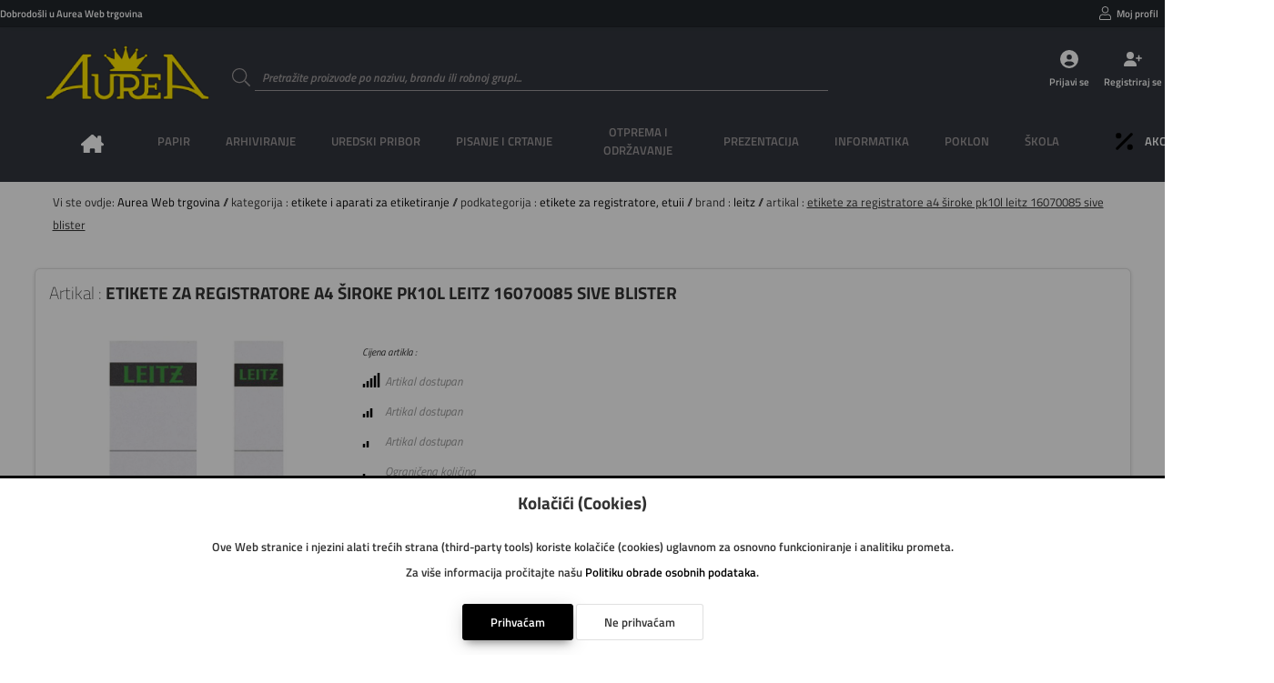

--- FILE ---
content_type: text/html; charset=utf-8
request_url: https://www.aurea.hr/artikal/000004379/etikete%20za%20registratore%20a4%20%C5%A1iroke%20pk10l%20leitz%2016070085%20sive%20blister
body_size: 10897
content:
<!DOCTYPE html>
<html lang="hr">

<head>

    <!--meta-->
    <meta charset="UTF-8">
    <meta name="keywords" content="Web trgovina,aurea,uredski materijal, etikete za registratore a4 široke pk10l leitz 16070085 sive blister">
    <meta name="description" content="ETIKETE ZA REGISTRATORE">
    <meta name="author" content="Danijel Galić">
    <meta name="copyright" content="Grafotisak d.o.o. Grude © 2020">
    <meta name="reply-to" content="danijel.galic@grafotisak.com">
    <meta name="distribution" content="global">
    <meta name="viewport" content="width=device-width, initial-scale=1.0">

    <!--google stil-->
    <meta name="theme-color" content="#000000">

    <!--apple stil-->
    <meta name="apple-mobile-web-app-capable" content="yes">
    <meta name="apple-mobile-web-app-status-bar-style" content="#000000">
    <meta name="apple-mobile-web-app-title" content="etikete za registratore a4 široke pk10l leitz 16070085 sive blister || Aurea Web trgovina">

    <!--windows tile stil-->
    <meta name="msapplication-config" content="/imovina/datoteke/gtgwebshop_ms.php">

    <!--google manifest-->
    <link rel="manifest" href="/imovina/datoteke/gtgwebshop_manifest.php">

    <!--naslov-->
    <title>etikete za registratore a4 široke pk10l leitz 16070085 sive blister || Aurea Web trgovina</title>

    <!--ikone-->
    <link rel="icon" sizes="16x16" href="/imovina/grafika/domene/ikona/ikona.png.php?visina=16&sirina=16">
    <link rel="icon" sizes="24x24" href="/imovina/grafika/domene/ikona/ikona.png.php?visina=24&sirina=24">
    <link rel="icon" sizes="32x32" href="/imovina/grafika/domene/ikona/ikona.png.php?visina=32&sirina=32">
    <link rel="icon" sizes="48x48" href="/imovina/grafika/domene/ikona/ikona.png.php?visina=48&sirina=48">
    <link rel="icon" sizes="192x192" href="/imovina/grafika/domene/ikona/ikona.png.php?visina=192&sirina=192">
    <link rel="icon" sizes="512x512" href="/imovina/grafika/domene/ikona/ikona.png.php?visina=512&sirina=512">
    <link rel="apple-touch-icon" sizes="180x180" href="/imovina/grafika/domene/ikona/ikona.png.php?visina=180&sirina=180">
    <link rel="mask-icon" color="#000000" href="/imovina/grafika/ikona/ikona.svg">

    <!--css-->
    <link rel="stylesheet" href="/imovina/css/root.php" type="text/css" media="all">
    <link rel="stylesheet" href="/imovina/css/normaliziranje.php" type="text/css" media="all">
    <link rel="stylesheet" href="/imovina/css/grid.php" type="text/css" media="all">
    <link rel="stylesheet" href="/imovina/css/gtgwebshop.css?v=1.0" type="text/css" media="all">
    <link rel="stylesheet" href="/imovina/css/print.css" type="text/css" media="print" />
    <link rel="stylesheet" href="/imovina/font/titillium.php" type="text/css" media="all">

    <!--javascript-->
    <script type="text/javascript" src="/imovina/js/biblioteke.min.php"></script>
    <script type="text/javascript" src="/imovina/js/gtgwebshop.min.php"></script>
    <script type="text/javascript" src="/imovina/js/gtgwebshop_sadrzaj.min.php?v=1.01"></script>
    
    
    

    <!--tema-->
    <link rel="stylesheet" href="/imovina/tema/gtg_fokus_v_1.0/css.css?v=1.01" type="text/css">

    
        <!--google obogaćeni podatci-->
        <script type="application/ld+json">
            {
                "@context": "https://schema.org/",
                "@type": "Product",
                "name": "etikete za registratore a4 široke pk10l leitz 16070085 sive blister",
                "image": ["https:\/\/www.aurea.hr\/artikalslika\/velikaslika\/000004379"],
                "description": "ETIKETE ZA REGISTRATORE",
                "sku": "000004379",
                "brand": {
                    "@type": "Brand",
                    "name": "LEITZ"
                },
                "offers": {
                    "@type": "Offer",
                    "url": "https://www.aurea.hr/artikal/000004379/etikete za registratore a4 široke pk10l leitz 16070085 sive blister",
                    "priceCurrency": "€",
                    "price": "6.10",
                    "priceValidUntil": "2026-01-23",
                    "itemCondition": "http://schema.org/NewCondition",
                    "availability": "http://schema.org/InStock"
                }

            }
        </script>
        

</head>

<body id="">

<header>

    <div class="info">
        <span>
            Dobrodošli u Aurea Web trgovina
            
        </span>

        
            <ul class="moj_racun">
                <li>
                <div>
                    <svg><use xlink:href="/imovina/grafika/simboli/simbol.ikone.php#korisnik"></use></svg>
                    <a onclick="Prijava()">Moj profil</a>
                </div>
            </li>
                
                <li>
                <div>
                    <svg><use xlink:href="/imovina/grafika/simboli/simbol.ikone.php#blagajna"></use></svg>
                    <a onclick="Prijava()">Narudžbe</a>
                </div>
            </li>
                
                <li></li>
                <li></li>
                <li></li>
                <li></li>
                <li></li>
            </ul>
        

    </div>

    <a class="logo" href="/" style="background-image: url('/imovina/grafika/domene/logo/8c3dcd05a9f456169184d6ca17c5e6126005bbf4.png')"></a>

    <form data-oznaka="trazi_artikal" method="post" enctype="multipart/form-data" action="">
        <label data-boja="boja" class="unos">
            <input type="text" name="trazi" value="" maxlength="50" autocomplete="off" placeholder="Pretražite proizvode po nazivu, brandu ili robnoj grupi..." required="required" pattern=".{3,50}">
            <span class="naslov">
                <svg><use xlink:href="/imovina/grafika/simboli/simbol.ikone.php#potvrda_duplo"></use></svg>
            </span>
            <span class="granica"></span>
            <svg><use xlink:href="/imovina/grafika/simboli/simbol.ikone.php#trazi"></use></svg>
            <span class="upozorenje"></span>
        </label>
    </form>

    
                <ul class="gumbovi">
                    <li>
                        <a onclick="Prijava()">
                            <svg><use xlink:href="/imovina/grafika/simboli/simbol.ikone.php#korisnik_krug"></use></svg>
                            <span>Prijavi se</span>
                        </a>
                    </li>
                    <li>
                        <a href="/registracija">
                            <svg><use xlink:href="/imovina/grafika/simboli/simbol.ikone.php#korisnik_plus"></use></svg>
                            <span>Registriraj se</span>
                        </a>
                    </li>
                    <li>
                        <a onclick="Prijava()">
                            <svg><use xlink:href="/imovina/grafika/simboli/simbol.ikone.php#kosarica2"></use></svg>
                            <span>Košarica</span>
                        </a>
                    </li>
                </ul>
            

    

    <nav>
        <ul>
            

    <li class="pocetna">
        <a onclick="$_Ucitaj()" href="/">
            <span>Naslovna</span>
            <svg><use xlink:href="/imovina/grafika/simboli/simbol.ikone.php#naslovna"></use></svg>
        </a>
    </li>
    

            <li>
                <a><span>PAPIR</span></a>
                <div class="glavni_meni_podmeni">
                    <div class="glavni_meni_podmeni_unutra 01">
                        

                        <div>
                            <h4>
                                <a onclick="$_Ucitaj()" href="/rezultat/bilježnice i blokovi">bilježnice i blokovi</a>

                            </h4>

                            <table>

                                

                            <tr><td><span>&#9632; &nbsp;</span><a onclick="$_Ucitaj()" href="/rezultat/bilježnice i blokovi/blokovi kolegij i ostali spiralni">blokovi kolegij i ostali spiralni</a></td></tr>


                            <tr><td><span>&#9632; &nbsp;</span><a onclick="$_Ucitaj()" href="/rezultat/bilježnice i blokovi/blokovi uložni">blokovi uložni</a></td></tr>


                            <tr><td><span>&#9632; &nbsp;</span><a onclick="$_Ucitaj()" href="/rezultat/bilježnice i blokovi/blokovi za bilješke ljepljeni i perforirani">blokovi za bilješke ljepljeni i perforirani</a></td></tr>


                            <tr><td><span>&#9632; &nbsp;</span><a onclick="$_Ucitaj()" href="/rezultat/bilježnice i blokovi/obrasci,rječnici,zadaćnice,notne">obrasci,rječnici,zadaćnice,notne</a></td></tr>


                            <tr><td><span>&#9632; &nbsp;</span><a onclick="$_Ucitaj()" href="/rezultat/bilježnice i blokovi/teke  tvrdi uvez">teke  tvrdi uvez</a></td></tr>


                            <tr><td><span>&#9632; &nbsp;</span><a onclick="$_Ucitaj()" href="/rezultat/bilježnice i blokovi/teke meki uvez i dopisne">teke meki uvez i dopisne</a></td></tr>


                            </table>

                        </div>


                        <div>
                            <h4>
                                <a onclick="$_Ucitaj()" href="/rezultat/etikete i aparati za etiketiranje">etikete i aparati za etiketiranje</a>

                            </h4>

                            <table>

                                

                            <tr><td><span>&#9632; &nbsp;</span><a onclick="$_Ucitaj()" href="/rezultat/etikete i aparati za etiketiranje/etikete ink jet, laser, copy">etikete ink jet, laser, copy</a></td></tr>


                            <tr><td><span>&#9632; &nbsp;</span><a onclick="$_Ucitaj()" href="/rezultat/etikete i aparati za etiketiranje/etikete na beskonačnom papiru">etikete na beskonačnom papiru</a></td></tr>


                            <tr><td><span>&#9632; &nbsp;</span><a onclick="$_Ucitaj()" href="/rezultat/etikete i aparati za etiketiranje/etikete slep">etikete slep</a></td></tr>


                            <tr><td><span>&#9632; &nbsp;</span><a onclick="$_Ucitaj()" href="/rezultat/etikete i aparati za etiketiranje/etikete specijalne i kartoni za isticanje cijena">etikete specijalne i kartoni za isticanje cijena</a></td></tr>


                            <tr><td><span>&#9632; &nbsp;</span><a onclick="$_Ucitaj()" href="/rezultat/etikete i aparati za etiketiranje/etikete školske i dječje naljepnice">etikete školske i dječje naljepnice</a></td></tr>


                            <tr><td><span>&#9632; &nbsp;</span><a onclick="$_Ucitaj()" href="/rezultat/etikete i aparati za etiketiranje/etikete termo u roli">etikete termo u roli</a></td></tr>


                            <tr><td><span>&#9632; &nbsp;</span><a onclick="$_Ucitaj()" href="/rezultat/etikete i aparati za etiketiranje/etikete u roli i aparati za etiketiranje">etikete u roli i aparati za etiketiranje</a></td></tr>


                            <tr><td><span>&#9632; &nbsp;</span><a onclick="$_Ucitaj()" href="/rezultat/etikete i aparati za etiketiranje/etikete za "dymo" pisače">etikete za "dymo" pisače</a></td></tr>


                            <tr><td><span>&#9632; &nbsp;</span><a onclick="$_Ucitaj()" href="/rezultat/etikete i aparati za etiketiranje/etikete za registratore, etuii">etikete za registratore, etuii</a></td></tr>


                            </table>

                        </div>


                        <div>
                            <h4>
                                <a onclick="$_Ucitaj()" href="/rezultat/papir i folija za specijalnu namjenu">papir i folija za specijalnu namjenu</a>

                            </h4>

                            <table>

                                

                            <tr><td><span>&#9632; &nbsp;</span><a onclick="$_Ucitaj()" href="/rezultat/papir i folija za specijalnu namjenu/folija ilk">folija ilk</a></td></tr>


                            <tr><td><span>&#9632; &nbsp;</span><a onclick="$_Ucitaj()" href="/rezultat/papir i folija za specijalnu namjenu/papir ink jet-foto">papir ink jet-foto</a></td></tr>


                            <tr><td><span>&#9632; &nbsp;</span><a onclick="$_Ucitaj()" href="/rezultat/papir i folija za specijalnu namjenu/papir paus i diazo">papir paus i diazo</a></td></tr>


                            <tr><td><span>&#9632; &nbsp;</span><a onclick="$_Ucitaj()" href="/rezultat/papir i folija za specijalnu namjenu/papir za plotere">papir za plotere</a></td></tr>


                            </table>

                        </div>


                        <div>
                            <h4>
                                <a onclick="$_Ucitaj()" href="/rezultat/papir za kopiranje i pisače">papir za kopiranje i pisače</a>

                            </h4>

                            <table>

                                

                            <tr><td><span>&#9632; &nbsp;</span><a onclick="$_Ucitaj()" href="/rezultat/papir za kopiranje i pisače/papir bijeli">papir bijeli</a></td></tr>


                            <tr><td><span>&#9632; &nbsp;</span><a onclick="$_Ucitaj()" href="/rezultat/papir za kopiranje i pisače/papir design">papir design</a></td></tr>


                            <tr><td><span>&#9632; &nbsp;</span><a onclick="$_Ucitaj()" href="/rezultat/papir za kopiranje i pisače/papir rebrasti">papir rebrasti</a></td></tr>


                            <tr><td><span>&#9632; &nbsp;</span><a onclick="$_Ucitaj()" href="/rezultat/papir za kopiranje i pisače/papir u boji">papir u boji</a></td></tr>


                            </table>

                        </div>


                        <div>
                            <h4>
                                <a onclick="$_Ucitaj()" href="/rezultat/papiri beskonačni">papiri beskonačni</a>

                            </h4>

                            <table>

                                

                            <tr><td><span>&#9632; &nbsp;</span><a onclick="$_Ucitaj()" href="/rezultat/papiri beskonačni/papir bianco">papir bianco</a></td></tr>


                            <tr><td><span>&#9632; &nbsp;</span><a onclick="$_Ucitaj()" href="/rezultat/papiri beskonačni/papir data mailer">papir data mailer</a></td></tr>


                            <tr><td><span>&#9632; &nbsp;</span><a onclick="$_Ucitaj()" href="/rezultat/papiri beskonačni/papir zebra">papir zebra</a></td></tr>


                            </table>

                        </div>


                        <div>
                            <h4>
                                <a onclick="$_Ucitaj()" href="/rezultat/papiri omotni">papiri omotni</a>

                            </h4>

                            <table>

                                

                            </table>

                        </div>


                        <div>
                            <h4>
                                <a onclick="$_Ucitaj()" href="/rezultat/papirne role za kase, kalkulatore...">papirne role za kase, kalkulatore...</a>

                            </h4>

                            <table>

                                

                            <tr><td><span>&#9632; &nbsp;</span><a onclick="$_Ucitaj()" href="/rezultat/papirne role za kase, kalkulatore.../rola ading">rola ading</a></td></tr>


                            <tr><td><span>&#9632; &nbsp;</span><a onclick="$_Ucitaj()" href="/rezultat/papirne role za kase, kalkulatore.../rola fax, telex, perforir trake">rola fax, telex, perforir trake</a></td></tr>


                            <tr><td><span>&#9632; &nbsp;</span><a onclick="$_Ucitaj()" href="/rezultat/papirne role za kase, kalkulatore.../rola termo">rola termo</a></td></tr>


                            </table>

                        </div>


                        <div>
                            <h4>
                                <a onclick="$_Ucitaj()" href="/rezultat/tiskanice">tiskanice</a>

                            </h4>

                            <table>

                                

                            <tr><td><span>&#9632; &nbsp;</span><a onclick="$_Ucitaj()" href="/rezultat/tiskanice/obrasci iz radnih odnosa">obrasci iz radnih odnosa</a></td></tr>


                            <tr><td><span>&#9632; &nbsp;</span><a onclick="$_Ucitaj()" href="/rezultat/tiskanice/platni promet">platni promet</a></td></tr>


                            <tr><td><span>&#9632; &nbsp;</span><a onclick="$_Ucitaj()" href="/rezultat/tiskanice/pošta">pošta</a></td></tr>


                            <tr><td><span>&#9632; &nbsp;</span><a onclick="$_Ucitaj()" href="/rezultat/tiskanice/privreda">privreda</a></td></tr>


                            <tr><td><span>&#9632; &nbsp;</span><a onclick="$_Ucitaj()" href="/rezultat/tiskanice/promet, građevinarstvo">promet, građevinarstvo</a></td></tr>


                            <tr><td><span>&#9632; &nbsp;</span><a onclick="$_Ucitaj()" href="/rezultat/tiskanice/rasteri, kontovnici,temeljnice">rasteri, kontovnici,temeljnice</a></td></tr>


                            <tr><td><span>&#9632; &nbsp;</span><a onclick="$_Ucitaj()" href="/rezultat/tiskanice/tranzit">tranzit</a></td></tr>


                            <tr><td><span>&#9632; &nbsp;</span><a onclick="$_Ucitaj()" href="/rezultat/tiskanice/trgovina, ugostiteljstvo">trgovina, ugostiteljstvo</a></td></tr>


                            <tr><td><span>&#9632; &nbsp;</span><a onclick="$_Ucitaj()" href="/rezultat/tiskanice/uprava, škola">uprava, škola</a></td></tr>


                            </table>

                        </div>


                        <div>
                            <h4>
                                <a onclick="$_Ucitaj()" href="/rezultat/uredski papiri">uredski papiri</a>

                            </h4>

                            <table>

                                

                            <tr><td><span>&#9632; &nbsp;</span><a onclick="$_Ucitaj()" href="/rezultat/uredski papiri/ostali papiri">ostali papiri</a></td></tr>


                            <tr><td><span>&#9632; &nbsp;</span><a onclick="$_Ucitaj()" href="/rezultat/uredski papiri/papir posebne namjene-indigo, karbon,...">papir posebne namjene-indigo, karbon,...</a></td></tr>


                            <tr><td><span>&#9632; &nbsp;</span><a onclick="$_Ucitaj()" href="/rezultat/uredski papiri/papir trgovački">papir trgovački</a></td></tr>


                            <tr><td><span>&#9632; &nbsp;</span><a onclick="$_Ucitaj()" href="/rezultat/uredski papiri/papir za kocku i kocke">papir za kocku i kocke</a></td></tr>


                            </table>

                        </div>

                    </div>
                </div>
            </li>

            <li>
                <a><span>ARHIVIRANJE</span></a>
                <div class="glavni_meni_podmeni">
                    <div class="glavni_meni_podmeni_unutra 02">
                        

                        <div>
                            <h4>
                                <a onclick="$_Ucitaj()" href="/rezultat/fascikli">fascikli</a>

                            </h4>

                            <table>

                                

                            <tr><td><span>&#9632; &nbsp;</span><a onclick="$_Ucitaj()" href="/rezultat/fascikli/fascikl s klapom i gumicom">fascikl s klapom i gumicom</a></td></tr>


                            <tr><td><span>&#9632; &nbsp;</span><a onclick="$_Ucitaj()" href="/rezultat/fascikli/fascikli bez klape i gumice">fascikli bez klape i gumice</a></td></tr>


                            <tr><td><span>&#9632; &nbsp;</span><a onclick="$_Ucitaj()" href="/rezultat/fascikli/fascikli i polufascikl s mehanikom i mehanika">fascikli i polufascikl s mehanikom i mehanika</a></td></tr>


                            <tr><td><span>&#9632; &nbsp;</span><a onclick="$_Ucitaj()" href="/rezultat/fascikli/fascikli klip">fascikli klip</a></td></tr>


                            <tr><td><span>&#9632; &nbsp;</span><a onclick="$_Ucitaj()" href="/rezultat/fascikli/fascikli l">fascikli l</a></td></tr>


                            <tr><td><span>&#9632; &nbsp;</span><a onclick="$_Ucitaj()" href="/rezultat/fascikli/fascikli sa klapom">fascikli sa klapom</a></td></tr>


                            <tr><td><span>&#9632; &nbsp;</span><a onclick="$_Ucitaj()" href="/rezultat/fascikli/fascikli u">fascikli u</a></td></tr>


                            <tr><td><span>&#9632; &nbsp;</span><a onclick="$_Ucitaj()" href="/rezultat/fascikli/fascikli uložni - ur, lr">fascikli uložni - ur, lr</a></td></tr>


                            <tr><td><span>&#9632; &nbsp;</span><a onclick="$_Ucitaj()" href="/rezultat/fascikli/fascikli, razni etuii po uzorku">fascikli, razni etuii po uzorku</a></td></tr>


                            </table>

                        </div>


                        <div>
                            <h4>
                                <a onclick="$_Ucitaj()" href="/rezultat/mape uložne">mape uložne</a>

                            </h4>

                            <table>

                                

                            <tr><td><span>&#9632; &nbsp;</span><a onclick="$_Ucitaj()" href="/rezultat/mape uložne/mape uložne s ringovima">mape uložne s ringovima</a></td></tr>


                            <tr><td><span>&#9632; &nbsp;</span><a onclick="$_Ucitaj()" href="/rezultat/mape uložne/mape uložne sa spiralom i ulošcima">mape uložne sa spiralom i ulošcima</a></td></tr>


                            <tr><td><span>&#9632; &nbsp;</span><a onclick="$_Ucitaj()" href="/rezultat/mape uložne/mape uložne varene s ulošcima">mape uložne varene s ulošcima</a></td></tr>


                            </table>

                        </div>


                        <div>
                            <h4>
                                <a onclick="$_Ucitaj()" href="/rezultat/mape viseće">mape viseće</a>

                            </h4>

                            <table>

                                

                            <tr><td><span>&#9632; &nbsp;</span><a onclick="$_Ucitaj()" href="/rezultat/mape viseće/kutije, stalci i pribor za viseće mape">kutije, stalci i pribor za viseće mape</a></td></tr>


                            <tr><td><span>&#9632; &nbsp;</span><a onclick="$_Ucitaj()" href="/rezultat/mape viseće/mapa viseća">mapa viseća</a></td></tr>


                            <tr><td><span>&#9632; &nbsp;</span><a onclick="$_Ucitaj()" href="/rezultat/mape viseće/mape viseće s platnom">mape viseće s platnom</a></td></tr>


                            </table>

                        </div>


                        <div>
                            <h4>
                                <a onclick="$_Ucitaj()" href="/rezultat/mape za odlaganje">mape za odlaganje</a>

                            </h4>

                            <table>

                                

                            <tr><td><span>&#9632; &nbsp;</span><a onclick="$_Ucitaj()" href="/rezultat/mape za odlaganje/mapa arhivska i kutije za arhiviranje">mapa arhivska i kutije za arhiviranje</a></td></tr>


                            <tr><td><span>&#9632; &nbsp;</span><a onclick="$_Ucitaj()" href="/rezultat/mape za odlaganje/mapa data">mapa data</a></td></tr>


                            <tr><td><span>&#9632; &nbsp;</span><a onclick="$_Ucitaj()" href="/rezultat/mape za odlaganje/mapa klem, ploča klip, biro mapa">mapa klem, ploča klip, biro mapa</a></td></tr>


                            <tr><td><span>&#9632; &nbsp;</span><a onclick="$_Ucitaj()" href="/rezultat/mape za odlaganje/mapa potpisne, kongresne, organizeri">mapa potpisne, kongresne, organizeri</a></td></tr>


                            <tr><td><span>&#9632; &nbsp;</span><a onclick="$_Ucitaj()" href="/rezultat/mape za odlaganje/mapa s gumbom i čičkom">mapa s gumbom i čičkom</a></td></tr>


                            <tr><td><span>&#9632; &nbsp;</span><a onclick="$_Ucitaj()" href="/rezultat/mape za odlaganje/mapa s gumicom">mapa s gumicom</a></td></tr>


                            <tr><td><span>&#9632; &nbsp;</span><a onclick="$_Ucitaj()" href="/rezultat/mape za odlaganje/mapa za kućni budžet">mapa za kućni budžet</a></td></tr>


                            <tr><td><span>&#9632; &nbsp;</span><a onclick="$_Ucitaj()" href="/rezultat/mape za odlaganje/mapa za odlaganje, zbirna, terminska">mapa za odlaganje, zbirna, terminska</a></td></tr>


                            </table>

                        </div>


                        <div>
                            <h4>
                                <a onclick="$_Ucitaj()" href="/rezultat/registratori">registratori</a>

                            </h4>

                            <table>

                                

                            <tr><td><span>&#9632; &nbsp;</span><a onclick="$_Ucitaj()" href="/rezultat/registratori/mehanika za registratore i ojačivači spisa">mehanika za registratore i ojačivači spisa</a></td></tr>


                            <tr><td><span>&#9632; &nbsp;</span><a onclick="$_Ucitaj()" href="/rezultat/registratori/pregrade plastične i kartonske">pregrade plastične i kartonske</a></td></tr>


                            <tr><td><span>&#9632; &nbsp;</span><a onclick="$_Ucitaj()" href="/rezultat/registratori/registratori s kutijom">registratori s kutijom</a></td></tr>


                            <tr><td><span>&#9632; &nbsp;</span><a onclick="$_Ucitaj()" href="/rezultat/registratori/registratori samostojeći i stalci">registratori samostojeći i stalci</a></td></tr>


                            </table>

                        </div>

                    </div>
                </div>
            </li>

            <li>
                <a><span>UREDSKI PRIBOR</span></a>
                <div class="glavni_meni_podmeni">
                    <div class="glavni_meni_podmeni_unutra 03">
                        

                        <div>
                            <h4>
                                <a onclick="$_Ucitaj()" href="/rezultat/adresari, albumi za vizitke">adresari, albumi za vizitke</a>

                            </h4>

                            <table>

                                

                            <tr><td><span>&#9632; &nbsp;</span><a onclick="$_Ucitaj()" href="/rezultat/adresari, albumi za vizitke/adresari">adresari</a></td></tr>


                            <tr><td><span>&#9632; &nbsp;</span><a onclick="$_Ucitaj()" href="/rezultat/adresari, albumi za vizitke/albumi, etui i stalci za vizitke te pribor">albumi, etui i stalci za vizitke te pribor</a></td></tr>


                            </table>

                        </div>


                        <div>
                            <h4>
                                <a onclick="$_Ucitaj()" href="/rezultat/blokovi sam.,zastavice i stalci">blokovi sam.,zastavice i stalci</a>

                            </h4>

                            <table>

                                

                            <tr><td><span>&#9632; &nbsp;</span><a onclick="$_Ucitaj()" href="/rezultat/blokovi sam.,zastavice i stalci/blokovi samoljepljivi i stalci">blokovi samoljepljivi i stalci</a></td></tr>


                            <tr><td><span>&#9632; &nbsp;</span><a onclick="$_Ucitaj()" href="/rezultat/blokovi sam.,zastavice i stalci/zastavice i stalci">zastavice i stalci</a></td></tr>


                            </table>

                        </div>


                        <div>
                            <h4>
                                <a onclick="$_Ucitaj()" href="/rezultat/bušilice">bušilice</a>

                            </h4>

                            <table>

                                

                            </table>

                        </div>


                        <div>
                            <h4>
                                <a onclick="$_Ucitaj()" href="/rezultat/datumari, numeratori, žigovi i pribor">datumari, numeratori, žigovi i pribor</a>

                            </h4>

                            <table>

                                

                            </table>

                        </div>


                        <div>
                            <h4>
                                <a onclick="$_Ucitaj()" href="/rezultat/korekture">korekture</a>

                            </h4>

                            <table>

                                

                            </table>

                        </div>


                        <div>
                            <h4>
                                <a onclick="$_Ucitaj()" href="/rezultat/kutije i stalci, stolne podloge">kutije i stalci, stolne podloge</a>

                            </h4>

                            <table>

                                

                            <tr><td><span>&#9632; &nbsp;</span><a onclick="$_Ucitaj()" href="/rezultat/kutije i stalci, stolne podloge/čaše za olovke">čaše za olovke</a></td></tr>


                            <tr><td><span>&#9632; &nbsp;</span><a onclick="$_Ucitaj()" href="/rezultat/kutije i stalci, stolne podloge/držači za knjige i listove">držači za knjige i listove</a></td></tr>


                            <tr><td><span>&#9632; &nbsp;</span><a onclick="$_Ucitaj()" href="/rezultat/kutije i stalci, stolne podloge/kutije s ladicama">kutije s ladicama</a></td></tr>


                            <tr><td><span>&#9632; &nbsp;</span><a onclick="$_Ucitaj()" href="/rezultat/kutije i stalci, stolne podloge/kutije stolne višenamjenske">kutije stolne višenamjenske</a></td></tr>


                            <tr><td><span>&#9632; &nbsp;</span><a onclick="$_Ucitaj()" href="/rezultat/kutije i stalci, stolne podloge/ladice za spise">ladice za spise</a></td></tr>


                            <tr><td><span>&#9632; &nbsp;</span><a onclick="$_Ucitaj()" href="/rezultat/kutije i stalci, stolne podloge/mape stolne">mape stolne</a></td></tr>


                            <tr><td><span>&#9632; &nbsp;</span><a onclick="$_Ucitaj()" href="/rezultat/kutije i stalci, stolne podloge/stalci za prospekte sa opremom, ploče oglasne">stalci za prospekte sa opremom, ploče oglasne</a></td></tr>


                            <tr><td><span>&#9632; &nbsp;</span><a onclick="$_Ucitaj()" href="/rezultat/kutije i stalci, stolne podloge/stalci za spise okomiti">stalci za spise okomiti</a></td></tr>


                            </table>

                        </div>


                        <div>
                            <h4>
                                <a onclick="$_Ucitaj()" href="/rezultat/ljepila">ljepila</a>

                            </h4>

                            <table>

                                

                            </table>

                        </div>


                        <div>
                            <h4>
                                <a onclick="$_Ucitaj()" href="/rezultat/namještaj">namještaj</a>

                            </h4>

                            <table>

                                

                            <tr><td><span>&#9632; &nbsp;</span><a onclick="$_Ucitaj()" href="/rezultat/namještaj/geodezija">geodezija</a></td></tr>


                            <tr><td><span>&#9632; &nbsp;</span><a onclick="$_Ucitaj()" href="/rezultat/namještaj/grbovi i zastave">grbovi i zastave</a></td></tr>


                            <tr><td><span>&#9632; &nbsp;</span><a onclick="$_Ucitaj()" href="/rezultat/namještaj/koševi">koševi</a></td></tr>


                            <tr><td><span>&#9632; &nbsp;</span><a onclick="$_Ucitaj()" href="/rezultat/namještaj/kutije za novac,ključeve,kartice i sl.">kutije za novac,ključeve,kartice i sl.</a></td></tr>


                            <tr><td><span>&#9632; &nbsp;</span><a onclick="$_Ucitaj()" href="/rezultat/namještaj/stolovi i stolice">stolovi i stolice</a></td></tr>


                            <tr><td><span>&#9632; &nbsp;</span><a onclick="$_Ucitaj()" href="/rezultat/namještaj/svjetiljke i žarulje">svjetiljke i žarulje</a></td></tr>


                            <tr><td><span>&#9632; &nbsp;</span><a onclick="$_Ucitaj()" href="/rezultat/namještaj/trezori, sigurnosni ormari">trezori, sigurnosni ormari</a></td></tr>


                            <tr><td><span>&#9632; &nbsp;</span><a onclick="$_Ucitaj()" href="/rezultat/namještaj/vješalice,stal.za kišobrane, satovi zidni">vješalice,stal.za kišobrane, satovi zidni</a></td></tr>


                            </table>

                        </div>


                        <div>
                            <h4>
                                <a onclick="$_Ucitaj()" href="/rezultat/strojevi za spajanje i pribor">strojevi za spajanje i pribor</a>

                            </h4>

                            <table>

                                

                            <tr><td><span>&#9632; &nbsp;</span><a onclick="$_Ucitaj()" href="/rezultat/strojevi za spajanje i pribor/deklamerica">deklamerica</a></td></tr>


                            <tr><td><span>&#9632; &nbsp;</span><a onclick="$_Ucitaj()" href="/rezultat/strojevi za spajanje i pribor/kutije za spajalice ručne">kutije za spajalice ručne</a></td></tr>


                            <tr><td><span>&#9632; &nbsp;</span><a onclick="$_Ucitaj()" href="/rezultat/strojevi za spajanje i pribor/sitni pribor za spajanje- čavlići, pribadače,...">sitni pribor za spajanje- čavlići, pribadače,...</a></td></tr>


                            <tr><td><span>&#9632; &nbsp;</span><a onclick="$_Ucitaj()" href="/rezultat/strojevi za spajanje i pribor/spajalice strojne">spajalice strojne</a></td></tr>


                            <tr><td><span>&#9632; &nbsp;</span><a onclick="$_Ucitaj()" href="/rezultat/strojevi za spajanje i pribor/stroj tapetarski">stroj tapetarski</a></td></tr>


                            <tr><td><span>&#9632; &nbsp;</span><a onclick="$_Ucitaj()" href="/rezultat/strojevi za spajanje i pribor/stroj za spajanje - ručni">stroj za spajanje - ručni</a></td></tr>


                            <tr><td><span>&#9632; &nbsp;</span><a onclick="$_Ucitaj()" href="/rezultat/strojevi za spajanje i pribor/stroj za spajanje - stolni">stroj za spajanje - stolni</a></td></tr>


                            </table>

                        </div>

                    </div>
                </div>
            </li>

            <li>
                <a><span>PISANJE I CRTANJE</span></a>
                <div class="glavni_meni_podmeni">
                    <div class="glavni_meni_podmeni_unutra 04">
                        

                        <div>
                            <h4>
                                <a onclick="$_Ucitaj()" href="/rezultat/flomasteri">flomasteri</a>

                            </h4>

                            <table>

                                

                            <tr><td><span>&#9632; &nbsp;</span><a onclick="$_Ucitaj()" href="/rezultat/flomasteri/flomasteri - školski">flomasteri - školski</a></td></tr>


                            <tr><td><span>&#9632; &nbsp;</span><a onclick="$_Ucitaj()" href="/rezultat/flomasteri/flomasteri – lineri, za tehničko crtanje, artist..">flomasteri – lineri, za tehničko crtanje, artist..</a></td></tr>


                            <tr><td><span>&#9632; &nbsp;</span><a onclick="$_Ucitaj()" href="/rezultat/flomasteri/ulošci za flomastere">ulošci za flomastere</a></td></tr>


                            </table>

                        </div>


                        <div>
                            <h4>
                                <a onclick="$_Ucitaj()" href="/rezultat/garniture, etui-i, kutije i stalci">garniture, etui-i, kutije i stalci</a>

                            </h4>

                            <table>

                                

                            </table>

                        </div>


                        <div>
                            <h4>
                                <a onclick="$_Ucitaj()" href="/rezultat/markeri i signiri">markeri i signiri</a>

                            </h4>

                            <table>

                                

                            <tr><td><span>&#9632; &nbsp;</span><a onclick="$_Ucitaj()" href="/rezultat/markeri i signiri/markeri permanentni">markeri permanentni</a></td></tr>


                            <tr><td><span>&#9632; &nbsp;</span><a onclick="$_Ucitaj()" href="/rezultat/markeri i signiri/markeri specijalni">markeri specijalni</a></td></tr>


                            <tr><td><span>&#9632; &nbsp;</span><a onclick="$_Ucitaj()" href="/rezultat/markeri i signiri/markeri za cd i ohp za foliju">markeri za cd i ohp za foliju</a></td></tr>


                            <tr><td><span>&#9632; &nbsp;</span><a onclick="$_Ucitaj()" href="/rezultat/markeri i signiri/markeri za flipchart">markeri za flipchart</a></td></tr>


                            <tr><td><span>&#9632; &nbsp;</span><a onclick="$_Ucitaj()" href="/rezultat/markeri i signiri/markeri za ploču">markeri za ploču</a></td></tr>


                            <tr><td><span>&#9632; &nbsp;</span><a onclick="$_Ucitaj()" href="/rezultat/markeri i signiri/markeri za slikanje i dekoraciju, lakirajući">markeri za slikanje i dekoraciju, lakirajući</a></td></tr>


                            <tr><td><span>&#9632; &nbsp;</span><a onclick="$_Ucitaj()" href="/rezultat/markeri i signiri/markeri za tekstil, prozore i tetoviranje">markeri za tekstil, prozore i tetoviranje</a></td></tr>


                            <tr><td><span>&#9632; &nbsp;</span><a onclick="$_Ucitaj()" href="/rezultat/markeri i signiri/signiri">signiri</a></td></tr>


                            <tr><td><span>&#9632; &nbsp;</span><a onclick="$_Ucitaj()" href="/rezultat/markeri i signiri/tinta i ulošci za markere i signire">tinta i ulošci za markere i signire</a></td></tr>


                            </table>

                        </div>


                        <div>
                            <h4>
                                <a onclick="$_Ucitaj()" href="/rezultat/nalivpera">nalivpera</a>

                            </h4>

                            <table>

                                

                            <tr><td><span>&#9632; &nbsp;</span><a onclick="$_Ucitaj()" href="/rezultat/nalivpera/nalivpera - obična">nalivpera - obična</a></td></tr>


                            <tr><td><span>&#9632; &nbsp;</span><a onclick="$_Ucitaj()" href="/rezultat/nalivpera/nalivpera - skupocjena">nalivpera - skupocjena</a></td></tr>


                            <tr><td><span>&#9632; &nbsp;</span><a onclick="$_Ucitaj()" href="/rezultat/nalivpera/nalivpera - školska">nalivpera - školska</a></td></tr>


                            <tr><td><span>&#9632; &nbsp;</span><a onclick="$_Ucitaj()" href="/rezultat/nalivpera/tinte i patrone za nalivpera">tinte i patrone za nalivpera</a></td></tr>


                            </table>

                        </div>


                        <div>
                            <h4>
                                <a onclick="$_Ucitaj()" href="/rezultat/olovke grafitne">olovke grafitne</a>

                            </h4>

                            <table>

                                

                            </table>

                        </div>


                        <div>
                            <h4>
                                <a onclick="$_Ucitaj()" href="/rezultat/olovke kemijske">olovke kemijske</a>

                            </h4>

                            <table>

                                

                            <tr><td><span>&#9632; &nbsp;</span><a onclick="$_Ucitaj()" href="/rezultat/olovke kemijske/olovke kemijske - obične">olovke kemijske - obične</a></td></tr>


                            <tr><td><span>&#9632; &nbsp;</span><a onclick="$_Ucitaj()" href="/rezultat/olovke kemijske/olovke kemijske - skupocjene">olovke kemijske - skupocjene</a></td></tr>


                            <tr><td><span>&#9632; &nbsp;</span><a onclick="$_Ucitaj()" href="/rezultat/olovke kemijske/olovke kemijske na stalku">olovke kemijske na stalku</a></td></tr>


                            <tr><td><span>&#9632; &nbsp;</span><a onclick="$_Ucitaj()" href="/rezultat/olovke kemijske/ulošci za kemijske olovke">ulošci za kemijske olovke</a></td></tr>


                            </table>

                        </div>


                        <div>
                            <h4>
                                <a onclick="$_Ucitaj()" href="/rezultat/olovke tehničke">olovke tehničke</a>

                            </h4>

                            <table>

                                

                            <tr><td><span>&#9632; &nbsp;</span><a onclick="$_Ucitaj()" href="/rezultat/olovke tehničke/mine za tehničke olovke">mine za tehničke olovke</a></td></tr>


                            <tr><td><span>&#9632; &nbsp;</span><a onclick="$_Ucitaj()" href="/rezultat/olovke tehničke/olovke tehničke - obične">olovke tehničke - obične</a></td></tr>


                            <tr><td><span>&#9632; &nbsp;</span><a onclick="$_Ucitaj()" href="/rezultat/olovke tehničke/olovke tehničke - skupocjene">olovke tehničke - skupocjene</a></td></tr>


                            </table>

                        </div>


                        <div>
                            <h4>
                                <a onclick="$_Ucitaj()" href="/rezultat/pribor za crtanje">pribor za crtanje</a>

                            </h4>

                            <table>

                                

                            <tr><td><span>&#9632; &nbsp;</span><a onclick="$_Ucitaj()" href="/rezultat/pribor za crtanje/daske crtaće">daske crtaće</a></td></tr>


                            <tr><td><span>&#9632; &nbsp;</span><a onclick="$_Ucitaj()" href="/rezultat/pribor za crtanje/garniture crtaće">garniture crtaće</a></td></tr>


                            <tr><td><span>&#9632; &nbsp;</span><a onclick="$_Ucitaj()" href="/rezultat/pribor za crtanje/krivuljari, geometrijski setovi">krivuljari, geometrijski setovi</a></td></tr>


                            <tr><td><span>&#9632; &nbsp;</span><a onclick="$_Ucitaj()" href="/rezultat/pribor za crtanje/pera i iglice">pera i iglice</a></td></tr>


                            <tr><td><span>&#9632; &nbsp;</span><a onclick="$_Ucitaj()" href="/rezultat/pribor za crtanje/šablone">šablone</a></td></tr>


                            <tr><td><span>&#9632; &nbsp;</span><a onclick="$_Ucitaj()" href="/rezultat/pribor za crtanje/šestari">šestari</a></td></tr>


                            <tr><td><span>&#9632; &nbsp;</span><a onclick="$_Ucitaj()" href="/rezultat/pribor za crtanje/t ravnala, trobridna mjerila">t ravnala, trobridna mjerila</a></td></tr>


                            <tr><td><span>&#9632; &nbsp;</span><a onclick="$_Ucitaj()" href="/rezultat/pribor za crtanje/trokuti, ravnala, kutomjeri">trokuti, ravnala, kutomjeri</a></td></tr>


                            <tr><td><span>&#9632; &nbsp;</span><a onclick="$_Ucitaj()" href="/rezultat/pribor za crtanje/tuševi i patrone">tuševi i patrone</a></td></tr>


                            </table>

                        </div>


                        <div>
                            <h4>
                                <a onclick="$_Ucitaj()" href="/rezultat/roleri">roleri</a>

                            </h4>

                            <table>

                                

                            <tr><td><span>&#9632; &nbsp;</span><a onclick="$_Ucitaj()" href="/rezultat/roleri/roleri - obični">roleri - obični</a></td></tr>


                            <tr><td><span>&#9632; &nbsp;</span><a onclick="$_Ucitaj()" href="/rezultat/roleri/roleri - skupocjeni">roleri - skupocjeni</a></td></tr>


                            <tr><td><span>&#9632; &nbsp;</span><a onclick="$_Ucitaj()" href="/rezultat/roleri/ulošci za rolere">ulošci za rolere</a></td></tr>


                            </table>

                        </div>

                    </div>
                </div>
            </li>

            <li>
                <a><span>OTPREMA I ODRŽAVANJE</span></a>
                <div class="glavni_meni_podmeni">
                    <div class="glavni_meni_podmeni_unutra 05">
                        

                        <div>
                            <h4>
                                <a onclick="$_Ucitaj()" href="/rezultat/kuverte">kuverte</a>

                            </h4>

                            <table>

                                

                            <tr><td><span>&#9632; &nbsp;</span><a onclick="$_Ucitaj()" href="/rezultat/kuverte/kuverte - omotnice za pakete">kuverte - omotnice za pakete</a></td></tr>


                            <tr><td><span>&#9632; &nbsp;</span><a onclick="$_Ucitaj()" href="/rezultat/kuverte/kuverte - vrećice">kuverte - vrećice</a></td></tr>


                            <tr><td><span>&#9632; &nbsp;</span><a onclick="$_Ucitaj()" href="/rezultat/kuverte/kuverte nesamoljepive">kuverte nesamoljepive</a></td></tr>


                            <tr><td><span>&#9632; &nbsp;</span><a onclick="$_Ucitaj()" href="/rezultat/kuverte/kuverte samoljepive">kuverte samoljepive</a></td></tr>


                            <tr><td><span>&#9632; &nbsp;</span><a onclick="$_Ucitaj()" href="/rezultat/kuverte/kuverte zračni jastuk">kuverte zračni jastuk</a></td></tr>


                            <tr><td><span>&#9632; &nbsp;</span><a onclick="$_Ucitaj()" href="/rezultat/kuverte/nož za poštu">nož za poštu</a></td></tr>


                            <tr><td><span>&#9632; &nbsp;</span><a onclick="$_Ucitaj()" href="/rezultat/kuverte/vage">vage</a></td></tr>


                            </table>

                        </div>


                        <div>
                            <h4>
                                <a onclick="$_Ucitaj()" href="/rezultat/pribor za jelo i piće, salvete, stolnjaci">pribor za jelo i piće, salvete, stolnjaci</a>

                            </h4>

                            <table>

                                

                            <tr><td><span>&#9632; &nbsp;</span><a onclick="$_Ucitaj()" href="/rezultat/pribor za jelo i piće, salvete, stolnjaci/alu-folije i folije za domaćinstvo">alu-folije i folije za domaćinstvo</a></td></tr>


                            <tr><td><span>&#9632; &nbsp;</span><a onclick="$_Ucitaj()" href="/rezultat/pribor za jelo i piće, salvete, stolnjaci/pribor za jelo i piće, za zabave i dekor">pribor za jelo i piće, za zabave i dekor</a></td></tr>


                            <tr><td><span>&#9632; &nbsp;</span><a onclick="$_Ucitaj()" href="/rezultat/pribor za jelo i piće, salvete, stolnjaci/salvete i stolnjaci">salvete i stolnjaci</a></td></tr>


                            <tr><td><span>&#9632; &nbsp;</span><a onclick="$_Ucitaj()" href="/rezultat/pribor za jelo i piće, salvete, stolnjaci/vrećice za trgovinu i za zamrzivače">vrećice za trgovinu i za zamrzivače</a></td></tr>


                            </table>

                        </div>


                        <div>
                            <h4>
                                <a onclick="$_Ucitaj()" href="/rezultat/pribor za rezanje">pribor za rezanje</a>

                            </h4>

                            <table>

                                

                            <tr><td><span>&#9632; &nbsp;</span><a onclick="$_Ucitaj()" href="/rezultat/pribor za rezanje/skalperi, podloge za rezanje">skalperi, podloge za rezanje</a></td></tr>


                            <tr><td><span>&#9632; &nbsp;</span><a onclick="$_Ucitaj()" href="/rezultat/pribor za rezanje/škare">škare</a></td></tr>


                            </table>

                        </div>


                        <div>
                            <h4>
                                <a onclick="$_Ucitaj()" href="/rezultat/sredstva za održ. čistoće i higijene">sredstva za održ. čistoće i higijene</a>

                            </h4>

                            <table>

                                

                            <tr><td><span>&#9632; &nbsp;</span><a onclick="$_Ucitaj()" href="/rezultat/sredstva za održ. čistoće i higijene/ručnici, maramice i držači">ručnici, maramice i držači</a></td></tr>


                            <tr><td><span>&#9632; &nbsp;</span><a onclick="$_Ucitaj()" href="/rezultat/sredstva za održ. čistoće i higijene/sanitarni pribor, držači, zašt.odjeća i sredstva">sanitarni pribor, držači, zašt.odjeća i sredstva</a></td></tr>


                            <tr><td><span>&#9632; &nbsp;</span><a onclick="$_Ucitaj()" href="/rezultat/sredstva za održ. čistoće i higijene/toaletni papiri i držači">toaletni papiri i držači</a></td></tr>


                            <tr><td><span>&#9632; &nbsp;</span><a onclick="$_Ucitaj()" href="/rezultat/sredstva za održ. čistoće i higijene/vreće za smeće">vreće za smeće</a></td></tr>


                            </table>

                        </div>


                        <div>
                            <h4>
                                <a onclick="$_Ucitaj()" href="/rezultat/špaga, gumene vezice,otprema,agro">špaga, gumene vezice,otprema,agro</a>

                            </h4>

                            <table>

                                

                            <tr><td><span>&#9632; &nbsp;</span><a onclick="$_Ucitaj()" href="/rezultat/špaga, gumene vezice,otprema,agro/agro program">agro program</a></td></tr>


                            <tr><td><span>&#9632; &nbsp;</span><a onclick="$_Ucitaj()" href="/rezultat/špaga, gumene vezice,otprema,agro/konac trobojni">konac trobojni</a></td></tr>


                            <tr><td><span>&#9632; &nbsp;</span><a onclick="$_Ucitaj()" href="/rezultat/špaga, gumene vezice,otprema,agro/kutije za pakiranje">kutije za pakiranje</a></td></tr>


                            <tr><td><span>&#9632; &nbsp;</span><a onclick="$_Ucitaj()" href="/rezultat/špaga, gumene vezice,otprema,agro/papir za pakiranje">papir za pakiranje</a></td></tr>


                            <tr><td><span>&#9632; &nbsp;</span><a onclick="$_Ucitaj()" href="/rezultat/špaga, gumene vezice,otprema,agro/pečačenje- vosak, plombe,...">pečačenje- vosak, plombe,...</a></td></tr>


                            <tr><td><span>&#9632; &nbsp;</span><a onclick="$_Ucitaj()" href="/rezultat/špaga, gumene vezice,otprema,agro/špaga">špaga</a></td></tr>


                            <tr><td><span>&#9632; &nbsp;</span><a onclick="$_Ucitaj()" href="/rezultat/špaga, gumene vezice,otprema,agro/vezice gumene">vezice gumene</a></td></tr>


                            <tr><td><span>&#9632; &nbsp;</span><a onclick="$_Ucitaj()" href="/rezultat/špaga, gumene vezice,otprema,agro/vrećice sigurnosne">vrećice sigurnosne</a></td></tr>


                            </table>

                        </div>


                        <div>
                            <h4>
                                <a onclick="$_Ucitaj()" href="/rezultat/trake ljepljive">trake ljepljive</a>

                            </h4>

                            <table>

                                

                            <tr><td><span>&#9632; &nbsp;</span><a onclick="$_Ucitaj()" href="/rezultat/trake ljepljive/aparati za traku ljepljivu">aparati za traku ljepljivu</a></td></tr>


                            <tr><td><span>&#9632; &nbsp;</span><a onclick="$_Ucitaj()" href="/rezultat/trake ljepljive/folije strech">folije strech</a></td></tr>


                            <tr><td><span>&#9632; &nbsp;</span><a onclick="$_Ucitaj()" href="/rezultat/trake ljepljive/traka ljepljiva - krep">traka ljepljiva - krep</a></td></tr>


                            <tr><td><span>&#9632; &nbsp;</span><a onclick="$_Ucitaj()" href="/rezultat/trake ljepljive/traka ljepljiva - specijalna">traka ljepljiva - specijalna</a></td></tr>


                            <tr><td><span>&#9632; &nbsp;</span><a onclick="$_Ucitaj()" href="/rezultat/trake ljepljive/traka ljepljiva za ured i školu">traka ljepljiva za ured i školu</a></td></tr>


                            </table>

                        </div>

                    </div>
                </div>
            </li>

            <li>
                <a><span>PREZENTACIJA</span></a>
                <div class="glavni_meni_podmeni">
                    <div class="glavni_meni_podmeni_unutra 06">
                        

                        <div>
                            <h4>
                                <a onclick="$_Ucitaj()" href="/rezultat/ploče i pribor">ploče i pribor</a>

                            </h4>

                            <table>

                                

                            <tr><td><span>&#9632; &nbsp;</span><a onclick="$_Ucitaj()" href="/rezultat/ploče i pribor/ploče">ploče</a></td></tr>


                            <tr><td><span>&#9632; &nbsp;</span><a onclick="$_Ucitaj()" href="/rezultat/ploče i pribor/pribor za ploče-magneti, označivači,...">pribor za ploče-magneti, označivači,...</a></td></tr>


                            <tr><td><span>&#9632; &nbsp;</span><a onclick="$_Ucitaj()" href="/rezultat/ploče i pribor/stalci i blokovi flipchart">stalci i blokovi flipchart</a></td></tr>


                            </table>

                        </div>


                        <div>
                            <h4>
                                <a onclick="$_Ucitaj()" href="/rezultat/pribor za prezentaciju">pribor za prezentaciju</a>

                            </h4>

                            <table>

                                

                            <tr><td><span>&#9632; &nbsp;</span><a onclick="$_Ucitaj()" href="/rezultat/pribor za prezentaciju/etuii i kopče, špagice za id kartice">etuii i kopče, špagice za id kartice</a></td></tr>


                            <tr><td><span>&#9632; &nbsp;</span><a onclick="$_Ucitaj()" href="/rezultat/pribor za prezentaciju/košuljice za prezentaciju i mape za iste">košuljice za prezentaciju i mape za iste</a></td></tr>


                            <tr><td><span>&#9632; &nbsp;</span><a onclick="$_Ucitaj()" href="/rezultat/pribor za prezentaciju/platna projekcijska">platna projekcijska</a></td></tr>


                            <tr><td><span>&#9632; &nbsp;</span><a onclick="$_Ucitaj()" href="/rezultat/pribor za prezentaciju/pokazivači, ebeam">pokazivači, ebeam</a></td></tr>


                            <tr><td><span>&#9632; &nbsp;</span><a onclick="$_Ucitaj()" href="/rezultat/pribor za prezentaciju/stalci za prezentacije">stalci za prezentacije</a></td></tr>


                            <tr><td><span>&#9632; &nbsp;</span><a onclick="$_Ucitaj()" href="/rezultat/pribor za prezentaciju/tube i mape za nacrte,povećala">tube i mape za nacrte,povećala</a></td></tr>


                            </table>

                        </div>


                        <div>
                            <h4>
                                <a onclick="$_Ucitaj()" href="/rezultat/uređaji za prezentaciju">uređaji za prezentaciju</a>

                            </h4>

                            <table>

                                

                            <tr><td><span>&#9632; &nbsp;</span><a onclick="$_Ucitaj()" href="/rezultat/uređaji za prezentaciju/grafoskopi, žarulje, torbe">grafoskopi, žarulje, torbe</a></td></tr>


                            <tr><td><span>&#9632; &nbsp;</span><a onclick="$_Ucitaj()" href="/rezultat/uređaji za prezentaciju/multimedije, dvd, cd playeri.. i pribor">multimedije, dvd, cd playeri.. i pribor</a></td></tr>


                            </table>

                        </div>


                        <div>
                            <h4>
                                <a onclick="$_Ucitaj()" href="/rezultat/uvezivanje i plastifikacija">uvezivanje i plastifikacija</a>

                            </h4>

                            <table>

                                

                            <tr><td><span>&#9632; &nbsp;</span><a onclick="$_Ucitaj()" href="/rezultat/uvezivanje i plastifikacija/rezači i ostali pribor za uvezivanje, uveznice">rezači i ostali pribor za uvezivanje, uveznice</a></td></tr>


                            <tr><td><span>&#9632; &nbsp;</span><a onclick="$_Ucitaj()" href="/rezultat/uvezivanje i plastifikacija/spiralni uvez-strojevi, spirale i korice">spiralni uvez-strojevi, spirale i korice</a></td></tr>


                            <tr><td><span>&#9632; &nbsp;</span><a onclick="$_Ucitaj()" href="/rezultat/uvezivanje i plastifikacija/strojevi i folije za plastificiranje">strojevi i folije za plastificiranje</a></td></tr>


                            <tr><td><span>&#9632; &nbsp;</span><a onclick="$_Ucitaj()" href="/rezultat/uvezivanje i plastifikacija/termo i impressbind uvez- strojevi i korice">termo i impressbind uvez- strojevi i korice</a></td></tr>


                            </table>

                        </div>

                    </div>
                </div>
            </li>

            <li>
                <a><span>INFORMATIKA</span></a>
                <div class="glavni_meni_podmeni">
                    <div class="glavni_meni_podmeni_unutra 07">
                        

                        <div>
                            <h4>
                                <a onclick="$_Ucitaj()" href="/rezultat/kalkulatori">kalkulatori</a>

                            </h4>

                            <table>

                                

                            <tr><td><span>&#9632; &nbsp;</span><a onclick="$_Ucitaj()" href="/rezultat/kalkulatori/kalkulatori komercijalni i školski">kalkulatori komercijalni i školski</a></td></tr>


                            <tr><td><span>&#9632; &nbsp;</span><a onclick="$_Ucitaj()" href="/rezultat/kalkulatori/kalkulatori stolni">kalkulatori stolni</a></td></tr>


                            <tr><td><span>&#9632; &nbsp;</span><a onclick="$_Ucitaj()" href="/rezultat/kalkulatori/kalkulatori tehnički">kalkulatori tehnički</a></td></tr>


                            </table>

                        </div>


                        <div>
                            <h4>
                                <a onclick="$_Ucitaj()" href="/rezultat/mediji za arhiviranje podataka i oprema">mediji za arhiviranje podataka i oprema</a>

                            </h4>

                            <table>

                                

                            <tr><td><span>&#9632; &nbsp;</span><a onclick="$_Ucitaj()" href="/rezultat/mediji za arhiviranje podataka i oprema/audio i video kazete">audio i video kazete</a></td></tr>


                            <tr><td><span>&#9632; &nbsp;</span><a onclick="$_Ucitaj()" href="/rezultat/mediji za arhiviranje podataka i oprema/cd mediji">cd mediji</a></td></tr>


                            <tr><td><span>&#9632; &nbsp;</span><a onclick="$_Ucitaj()" href="/rezultat/mediji za arhiviranje podataka i oprema/dat i streamer trake, sred.za čišćenje medija">dat i streamer trake, sred.za čišćenje medija</a></td></tr>


                            <tr><td><span>&#9632; &nbsp;</span><a onclick="$_Ucitaj()" href="/rezultat/mediji za arhiviranje podataka i oprema/disketni mediji">disketni mediji</a></td></tr>


                            <tr><td><span>&#9632; &nbsp;</span><a onclick="$_Ucitaj()" href="/rezultat/mediji za arhiviranje podataka i oprema/dvd, bd medij">dvd, bd medij</a></td></tr>


                            <tr><td><span>&#9632; &nbsp;</span><a onclick="$_Ucitaj()" href="/rezultat/mediji za arhiviranje podataka i oprema/kutije, stalci i etuii za arhiviranje infor.medija">kutije, stalci i etuii za arhiviranje infor.medija</a></td></tr>


                            <tr><td><span>&#9632; &nbsp;</span><a onclick="$_Ucitaj()" href="/rezultat/mediji za arhiviranje podataka i oprema/usb memorija, mp3">usb memorija, mp3</a></td></tr>


                            </table>

                        </div>


                        <div>
                            <h4>
                                <a onclick="$_Ucitaj()" href="/rezultat/ostali uredski strojevi">ostali uredski strojevi</a>

                            </h4>

                            <table>

                                

                            <tr><td><span>&#9632; &nbsp;</span><a onclick="$_Ucitaj()" href="/rezultat/ostali uredski strojevi/aparati dymo, p-touch i icon">aparati dymo, p-touch i icon</a></td></tr>


                            <tr><td><span>&#9632; &nbsp;</span><a onclick="$_Ucitaj()" href="/rezultat/ostali uredski strojevi/brojači novčanica, detektori novca">brojači novčanica, detektori novca</a></td></tr>


                            <tr><td><span>&#9632; &nbsp;</span><a onclick="$_Ucitaj()" href="/rezultat/ostali uredski strojevi/fotoaparati, kamere i pribor, baterije">fotoaparati, kamere i pribor, baterije</a></td></tr>


                            <tr><td><span>&#9632; &nbsp;</span><a onclick="$_Ucitaj()" href="/rezultat/ostali uredski strojevi/pisaći strojevi, lepeze">pisaći strojevi, lepeze</a></td></tr>


                            <tr><td><span>&#9632; &nbsp;</span><a onclick="$_Ucitaj()" href="/rezultat/ostali uredski strojevi/uništivači dokum., pročišćivači zraka i pribor">uništivači dokum., pročišćivači zraka i pribor</a></td></tr>


                            </table>

                        </div>


                        <div>
                            <h4>
                                <a onclick="$_Ucitaj()" href="/rezultat/pisači, ploteri, skeneri i oprema">pisači, ploteri, skeneri i oprema</a>

                            </h4>

                            <table>

                                

                            </table>

                        </div>


                        <div>
                            <h4>
                                <a onclick="$_Ucitaj()" href="/rezultat/računala i oprema, računalni elementi">računala i oprema, računalni elementi</a>

                            </h4>

                            <table>

                                

                            <tr><td><span>&#9632; &nbsp;</span><a onclick="$_Ucitaj()" href="/rezultat/računala i oprema, računalni elementi/kablovi, alati">kablovi, alati</a></td></tr>


                            <tr><td><span>&#9632; &nbsp;</span><a onclick="$_Ucitaj()" href="/rezultat/računala i oprema, računalni elementi/miševi i podloge, stalci za odmaranje nogu">miševi i podloge, stalci za odmaranje nogu</a></td></tr>


                            <tr><td><span>&#9632; &nbsp;</span><a onclick="$_Ucitaj()" href="/rezultat/računala i oprema, računalni elementi/monitori i stalci">monitori i stalci</a></td></tr>


                            <tr><td><span>&#9632; &nbsp;</span><a onclick="$_Ucitaj()" href="/rezultat/računala i oprema, računalni elementi/prijenosna i stolna računala, pc kase i oprema">prijenosna i stolna računala, pc kase i oprema</a></td></tr>


                            <tr><td><span>&#9632; &nbsp;</span><a onclick="$_Ucitaj()" href="/rezultat/računala i oprema, računalni elementi/računalni elementi i rezerv.dijelovi">računalni elementi i rezerv.dijelovi</a></td></tr>


                            <tr><td><span>&#9632; &nbsp;</span><a onclick="$_Ucitaj()" href="/rezultat/računala i oprema, računalni elementi/sredstva za čišćenje informatičke opreme">sredstva za čišćenje informatičke opreme</a></td></tr>


                            <tr><td><span>&#9632; &nbsp;</span><a onclick="$_Ucitaj()" href="/rezultat/računala i oprema, računalni elementi/tipkovnice i podloge">tipkovnice i podloge</a></td></tr>


                            <tr><td><span>&#9632; &nbsp;</span><a onclick="$_Ucitaj()" href="/rezultat/računala i oprema, računalni elementi/zvučnici i ostale informatičke potrepštine">zvučnici i ostale informatičke potrepštine</a></td></tr>


                            </table>

                        </div>


                        <div>
                            <h4>
                                <a onclick="$_Ucitaj()" href="/rezultat/strojevi za kopiranje">strojevi za kopiranje</a>

                            </h4>

                            <table>

                                

                            </table>

                        </div>


                        <div>
                            <h4>
                                <a onclick="$_Ucitaj()" href="/rezultat/strojevi, aparati za komunikaciju i pribor">strojevi, aparati za komunikaciju i pribor</a>

                            </h4>

                            <table>

                                

                            </table>

                        </div>


                        <div>
                            <h4>
                                <a onclick="$_Ucitaj()" href="/rezultat/toneri, tinte i vrpce za pisače">toneri, tinte i vrpce za pisače</a>

                            </h4>

                            <table>

                                

                            <tr><td><span>&#9632; &nbsp;</span><a onclick="$_Ucitaj()" href="/rezultat/toneri, tinte i vrpce za pisače/film karbon za telefaxe">film karbon za telefaxe</a></td></tr>


                            <tr><td><span>&#9632; &nbsp;</span><a onclick="$_Ucitaj()" href="/rezultat/toneri, tinte i vrpce za pisače/tinte za pisače">tinte za pisače</a></td></tr>


                            <tr><td><span>&#9632; &nbsp;</span><a onclick="$_Ucitaj()" href="/rezultat/toneri, tinte i vrpce za pisače/toneri">toneri</a></td></tr>


                            <tr><td><span>&#9632; &nbsp;</span><a onclick="$_Ucitaj()" href="/rezultat/toneri, tinte i vrpce za pisače/valjci za kalkulatore">valjci za kalkulatore</a></td></tr>


                            <tr><td><span>&#9632; &nbsp;</span><a onclick="$_Ucitaj()" href="/rezultat/toneri, tinte i vrpce za pisače/vrpce za dymo, p-touch i icon aparate">vrpce za dymo, p-touch i icon aparate</a></td></tr>


                            <tr><td><span>&#9632; &nbsp;</span><a onclick="$_Ucitaj()" href="/rezultat/toneri, tinte i vrpce za pisače/vrpce za pisače">vrpce za pisače</a></td></tr>


                            <tr><td><span>&#9632; &nbsp;</span><a onclick="$_Ucitaj()" href="/rezultat/toneri, tinte i vrpce za pisače/vrpce za pisaće strojeve i kalkulatore">vrpce za pisaće strojeve i kalkulatore</a></td></tr>


                            </table>

                        </div>

                    </div>
                </div>
            </li>

            <li>
                <a><span>POKLON</span></a>
                <div class="glavni_meni_podmeni">
                    <div class="glavni_meni_podmeni_unutra 08">
                        

                        <div>
                            <h4>
                                <a onclick="$_Ucitaj()" href="/rezultat/darovni program">darovni program</a>

                            </h4>

                            <table>

                                

                            <tr><td><span>&#9632; &nbsp;</span><a onclick="$_Ucitaj()" href="/rezultat/darovni program/albumi i pribor, okviri za slike">albumi i pribor, okviri za slike</a></td></tr>


                            <tr><td><span>&#9632; &nbsp;</span><a onclick="$_Ucitaj()" href="/rezultat/darovni program/čestitke">čestitke</a></td></tr>


                            <tr><td><span>&#9632; &nbsp;</span><a onclick="$_Ucitaj()" href="/rezultat/darovni program/igre duštvene">igre duštvene</a></td></tr>


                            <tr><td><span>&#9632; &nbsp;</span><a onclick="$_Ucitaj()" href="/rezultat/darovni program/papiri krep">papiri krep</a></td></tr>


                            <tr><td><span>&#9632; &nbsp;</span><a onclick="$_Ucitaj()" href="/rezultat/darovni program/papiri ukrasni">papiri ukrasni</a></td></tr>


                            <tr><td><span>&#9632; &nbsp;</span><a onclick="$_Ucitaj()" href="/rezultat/darovni program/vrećice i vrpce ukrasne">vrećice i vrpce ukrasne</a></td></tr>


                            </table>

                        </div>


                        <div>
                            <h4>
                                <a onclick="$_Ucitaj()" href="/rezultat/kalendari">kalendari</a>

                            </h4>

                            <table>

                                

                            </table>

                        </div>


                        <div>
                            <h4>
                                <a onclick="$_Ucitaj()" href="/rezultat/poklon program">poklon program</a>

                            </h4>

                            <table>

                                

                            <tr><td><span>&#9632; &nbsp;</span><a onclick="$_Ucitaj()" href="/rezultat/poklon program/kišobrani, kabanice">kišobrani, kabanice</a></td></tr>


                            <tr><td><span>&#9632; &nbsp;</span><a onclick="$_Ucitaj()" href="/rezultat/poklon program/ostali poklon artikli">ostali poklon artikli</a></td></tr>


                            <tr><td><span>&#9632; &nbsp;</span><a onclick="$_Ucitaj()" href="/rezultat/poklon program/privjesci i etui za ključeve">privjesci i etui za ključeve</a></td></tr>


                            <tr><td><span>&#9632; &nbsp;</span><a onclick="$_Ucitaj()" href="/rezultat/poklon program/rekreacija">rekreacija</a></td></tr>


                            <tr><td><span>&#9632; &nbsp;</span><a onclick="$_Ucitaj()" href="/rezultat/poklon program/upaljači">upaljači</a></td></tr>


                            </table>

                        </div>


                        <div>
                            <h4>
                                <a onclick="$_Ucitaj()" href="/rezultat/poslovna galanterija">poslovna galanterija</a>

                            </h4>

                            <table>

                                

                            <tr><td><span>&#9632; &nbsp;</span><a onclick="$_Ucitaj()" href="/rezultat/poslovna galanterija/novčanici">novčanici</a></td></tr>


                            <tr><td><span>&#9632; &nbsp;</span><a onclick="$_Ucitaj()" href="/rezultat/poslovna galanterija/putna galanterija">putna galanterija</a></td></tr>


                            <tr><td><span>&#9632; &nbsp;</span><a onclick="$_Ucitaj()" href="/rezultat/poslovna galanterija/remenje i etui">remenje i etui</a></td></tr>


                            <tr><td><span>&#9632; &nbsp;</span><a onclick="$_Ucitaj()" href="/rezultat/poslovna galanterija/setovi i garniture">setovi i garniture</a></td></tr>


                            <tr><td><span>&#9632; &nbsp;</span><a onclick="$_Ucitaj()" href="/rezultat/poslovna galanterija/torbe poslovne">torbe poslovne</a></td></tr>


                            </table>

                        </div>


                        <div>
                            <h4>
                                <a onclick="$_Ucitaj()" href="/rezultat/rokovnici i planeri">rokovnici i planeri</a>

                            </h4>

                            <table>

                                

                            </table>

                        </div>


                        <div>
                            <h4>
                                <a onclick="$_Ucitaj()" href="/rezultat/tekstil">tekstil</a>

                            </h4>

                            <table>

                                

                            <tr><td><span>&#9632; &nbsp;</span><a onclick="$_Ucitaj()" href="/rezultat/tekstil/deke i ručnici">deke i ručnici</a></td></tr>


                            <tr><td><span>&#9632; &nbsp;</span><a onclick="$_Ucitaj()" href="/rezultat/tekstil/jakne i flis">jakne i flis</a></td></tr>


                            <tr><td><span>&#9632; &nbsp;</span><a onclick="$_Ucitaj()" href="/rezultat/tekstil/košulje">košulje</a></td></tr>


                            <tr><td><span>&#9632; &nbsp;</span><a onclick="$_Ucitaj()" href="/rezultat/tekstil/kravate, rukavice, šalovi, kape, espadrile">kravate, rukavice, šalovi, kape, espadrile</a></td></tr>


                            <tr><td><span>&#9632; &nbsp;</span><a onclick="$_Ucitaj()" href="/rezultat/tekstil/majice polo">majice polo</a></td></tr>


                            <tr><td><span>&#9632; &nbsp;</span><a onclick="$_Ucitaj()" href="/rezultat/tekstil/sportske majice (sweatshirts) i hlače">sportske majice (sweatshirts) i hlače</a></td></tr>


                            <tr><td><span>&#9632; &nbsp;</span><a onclick="$_Ucitaj()" href="/rezultat/tekstil/t-shirts">t-shirts</a></td></tr>


                            </table>

                        </div>

                    </div>
                </div>
            </li>

            <li>
                <a><span>ŠKOLA</span></a>
                <div class="glavni_meni_podmeni">
                    <div class="glavni_meni_podmeni_unutra 09">
                        

                        <div>
                            <h4>
                                <a onclick="$_Ucitaj()" href="/rezultat/blokovi, mape, kolaž i papiri za školu">blokovi, mape, kolaž i papiri za školu</a>

                            </h4>

                            <table>

                                

                            </table>

                        </div>


                        <div>
                            <h4>
                                <a onclick="$_Ucitaj()" href="/rezultat/boje školske">boje školske</a>

                            </h4>

                            <table>

                                

                            <tr><td><span>&#9632; &nbsp;</span><a onclick="$_Ucitaj()" href="/rezultat/boje školske/boje dekorativne, akrile i sprejevi">boje dekorativne, akrile i sprejevi</a></td></tr>


                            <tr><td><span>&#9632; &nbsp;</span><a onclick="$_Ucitaj()" href="/rezultat/boje školske/dječji setovi">dječji setovi</a></td></tr>


                            <tr><td><span>&#9632; &nbsp;</span><a onclick="$_Ucitaj()" href="/rezultat/boje školske/pastele drvene">pastele drvene</a></td></tr>


                            <tr><td><span>&#9632; &nbsp;</span><a onclick="$_Ucitaj()" href="/rezultat/boje školske/pastele voštane i uljne">pastele voštane i uljne</a></td></tr>


                            <tr><td><span>&#9632; &nbsp;</span><a onclick="$_Ucitaj()" href="/rezultat/boje školske/tempere">tempere</a></td></tr>


                            <tr><td><span>&#9632; &nbsp;</span><a onclick="$_Ucitaj()" href="/rezultat/boje školske/vodene">vodene</a></td></tr>


                            </table>

                        </div>


                        <div>
                            <h4>
                                <a onclick="$_Ucitaj()" href="/rezultat/galant.dječja-setovi, novčanici, organizeri...">galant.dječja-setovi, novčanici, organizeri...</a>

                            </h4>

                            <table>

                                

                            </table>

                        </div>


                        <div>
                            <h4>
                                <a onclick="$_Ucitaj()" href="/rezultat/hobby">hobby</a>

                            </h4>

                            <table>

                                

                            </table>

                        </div>


                        <div>
                            <h4>
                                <a onclick="$_Ucitaj()" href="/rezultat/knjige i pomagala nastavna">knjige i pomagala nastavna</a>

                            </h4>

                            <table>

                                

                            <tr><td><span>&#9632; &nbsp;</span><a onclick="$_Ucitaj()" href="/rezultat/knjige i pomagala nastavna/bojanke i slikovnice">bojanke i slikovnice</a></td></tr>


                            <tr><td><span>&#9632; &nbsp;</span><a onclick="$_Ucitaj()" href="/rezultat/knjige i pomagala nastavna/karte  školske, zidne, auto...">karte  školske, zidne, auto...</a></td></tr>


                            <tr><td><span>&#9632; &nbsp;</span><a onclick="$_Ucitaj()" href="/rezultat/knjige i pomagala nastavna/knjige, rječnici, atlas">knjige, rječnici, atlas</a></td></tr>


                            <tr><td><span>&#9632; &nbsp;</span><a onclick="$_Ucitaj()" href="/rezultat/knjige i pomagala nastavna/modeli">modeli</a></td></tr>


                            <tr><td><span>&#9632; &nbsp;</span><a onclick="$_Ucitaj()" href="/rezultat/knjige i pomagala nastavna/pribor ostali">pribor ostali</a></td></tr>


                            </table>

                        </div>


                        <div>
                            <h4>
                                <a onclick="$_Ucitaj()" href="/rezultat/materijali za modeliranje i dekoraciju">materijali za modeliranje i dekoraciju</a>

                            </h4>

                            <table>

                                

                            <tr><td><span>&#9632; &nbsp;</span><a onclick="$_Ucitaj()" href="/rezultat/materijali za modeliranje i dekoraciju/glinamol">glinamol</a></td></tr>


                            <tr><td><span>&#9632; &nbsp;</span><a onclick="$_Ucitaj()" href="/rezultat/materijali za modeliranje i dekoraciju/linorez">linorez</a></td></tr>


                            <tr><td><span>&#9632; &nbsp;</span><a onclick="$_Ucitaj()" href="/rezultat/materijali za modeliranje i dekoraciju/mase za modeliranje i pribor">mase za modeliranje i pribor</a></td></tr>


                            <tr><td><span>&#9632; &nbsp;</span><a onclick="$_Ucitaj()" href="/rezultat/materijali za modeliranje i dekoraciju/plastelin">plastelin</a></td></tr>


                            <tr><td><span>&#9632; &nbsp;</span><a onclick="$_Ucitaj()" href="/rezultat/materijali za modeliranje i dekoraciju/pribor za dekoraciju-ukrasi,origami,filc..">pribor za dekoraciju-ukrasi,origami,filc..</a></td></tr>


                            <tr><td><span>&#9632; &nbsp;</span><a onclick="$_Ucitaj()" href="/rezultat/materijali za modeliranje i dekoraciju/pribor za rezbarenje">pribor za rezbarenje</a></td></tr>


                            </table>

                        </div>


                        <div>
                            <h4>
                                <a onclick="$_Ucitaj()" href="/rezultat/pribor ostali školski">pribor ostali školski</a>

                            </h4>

                            <table>

                                

                            <tr><td><span>&#9632; &nbsp;</span><a onclick="$_Ucitaj()" href="/rezultat/pribor ostali školski/gumice">gumice</a></td></tr>


                            <tr><td><span>&#9632; &nbsp;</span><a onclick="$_Ucitaj()" href="/rezultat/pribor ostali školski/kreda i ugljen">kreda i ugljen</a></td></tr>


                            <tr><td><span>&#9632; &nbsp;</span><a onclick="$_Ucitaj()" href="/rezultat/pribor ostali školski/omotnice i folije za omatanje knjiga">omotnice i folije za omatanje knjiga</a></td></tr>


                            <tr><td><span>&#9632; &nbsp;</span><a onclick="$_Ucitaj()" href="/rezultat/pribor ostali školski/pera i držala za pera">pera i držala za pera</a></td></tr>


                            <tr><td><span>&#9632; &nbsp;</span><a onclick="$_Ucitaj()" href="/rezultat/pribor ostali školski/pribor za slikanje- kistovi,..">pribor za slikanje- kistovi,..</a></td></tr>


                            <tr><td><span>&#9632; &nbsp;</span><a onclick="$_Ucitaj()" href="/rezultat/pribor ostali školski/šiljila">šiljila</a></td></tr>


                            </table>

                        </div>


                        <div>
                            <h4>
                                <a onclick="$_Ucitaj()" href="/rezultat/ruksaci i pernice">ruksaci i pernice</a>

                            </h4>

                            <table>

                                

                            <tr><td><span>&#9632; &nbsp;</span><a onclick="$_Ucitaj()" href="/rezultat/ruksaci i pernice/pernice">pernice</a></td></tr>


                            <tr><td><span>&#9632; &nbsp;</span><a onclick="$_Ucitaj()" href="/rezultat/ruksaci i pernice/ruksaci">ruksaci</a></td></tr>


                            <tr><td><span>&#9632; &nbsp;</span><a onclick="$_Ucitaj()" href="/rezultat/ruksaci i pernice/torbe- školske, pvc,..vreć.za tjelesni">torbe- školske, pvc,..vreć.za tjelesni</a></td></tr>


                            </table>

                        </div>

                    </div>
                </div>
            </li>

    <li class="akcija">
        <a onclick="$_Ucitaj()" href="/rezultat/sve/sve/sve/sve/naziv/asc/1/akcija">
            <svg><use xlink:href="/imovina/grafika/simboli/simbol.ikone.php#postotak"></use></svg>
            <span>AKCIJA</span>
        </a>
    </li>
        </ul>
    </nav>

</header>

<main id="artikal">

    <div class="naslov">Vi ste ovdje: <a onclick="$_Ucitaj()" href="/">Aurea Web trgovina</a> // kategorija : <a onclick="$_Ucitaj()" href="/rezultat/etikete i aparati za etiketiranje">etikete i aparati za etiketiranje</a> // podkategorija : <a onclick="$_Ucitaj()" href="/rezultat/etikete i aparati za etiketiranje/etikete za registratore, etuii">etikete za registratore, etuii</a> // brand : <a onclick="$_Ucitaj()" href="/rezultat/etikete i aparati za etiketiranje/etikete za registratore, etuii/leitz">leitz</a> // artikal : <u>etikete za registratore a4 široke pk10l leitz 16070085 sive blister</u></div>

<form data-oznaka="artikal" method="post" enctype="multipart/form-data" action="">

    
                <section data-id="000004379">
                    <div class="znacka_okolo"></div>
                    <h2><span>Artikal :</span> ETIKETE ZA REGISTRATORE A4 ŠIROKE PK10L LEITZ 16070085 SIVE BLISTER</h2>
                    <div class="sadrzaj">
                        <div class="slika">
                            <img src="/artikalslika\velikaslika//000004379" alt="/000004379" loading="lazy" />
                        </div>
                        <ul class="slike">
                            <li><a data-vrsta="slika" href="/artikalslika/velikaslika/000004379"><img src="/artikalslika/malaslika/000004379" alt=""></a></li>
                            
                            
                        </ul>
                        <div class="podatci">
                            <div class="sifra"><i>Šifra artikla:</i> 000004379</div>
                            <div class="opis"><i>Opis:</i> ETIKETE ZA REGISTRATORE</div>
                            <div class="specifikacija"><i>Specifikacija:</i> karton; 160 g/m2; set od 10 komada; za registratore A4 s džepom na hrptu; blister</div>
                            <div class="naziv_stupca"><i>Opis:</i> široki; hrbat: 8 cm; (1010, 1012)</div>
                            <div class="boja"><i>Boja:</i> siva</div>
                            <div class="kljucne_rijeci"><i>Tagovi za pretragu:</i> <div><svg><use xlink:href="/imovina/grafika/simboli/simbol.ikone.php#tag"></use></svg><a onclick="$_Ucitaj()" href="/rezultat/sve/sve/sve/16070085/naziv/asc">16070085</a></div><div><svg><use xlink:href="/imovina/grafika/simboli/simbol.ikone.php#tag"></use></svg><a onclick="$_Ucitaj()" href="/rezultat/sve/sve/sve/4002432302215/naziv/asc">4002432302215</a></div><div><svg><use xlink:href="/imovina/grafika/simboli/simbol.ikone.php#tag"></use></svg><a onclick="$_Ucitaj()" href="/rezultat/sve/sve/sve/blister/naziv/asc">blister</a></div><div><svg><use xlink:href="/imovina/grafika/simboli/simbol.ikone.php#tag"></use></svg><a onclick="$_Ucitaj()" href="/rezultat/sve/sve/sve/etikete/naziv/asc">etikete</a></div><div><svg><use xlink:href="/imovina/grafika/simboli/simbol.ikone.php#tag"></use></svg><a onclick="$_Ucitaj()" href="/rezultat/sve/sve/sve/leitz/naziv/asc">leitz</a></div><div><svg><use xlink:href="/imovina/grafika/simboli/simbol.ikone.php#tag"></use></svg><a onclick="$_Ucitaj()" href="/rezultat/sve/sve/sve/pk10l/naziv/asc">pk10l</a></div><div><svg><use xlink:href="/imovina/grafika/simboli/simbol.ikone.php#tag"></use></svg><a onclick="$_Ucitaj()" href="/rezultat/sve/sve/sve/registratore/naziv/asc">registratore</a></div><div><svg><use xlink:href="/imovina/grafika/simboli/simbol.ikone.php#tag"></use></svg><a onclick="$_Ucitaj()" href="/rezultat/sve/sve/sve/sive/naziv/asc">sive</a></div><div><svg><use xlink:href="/imovina/grafika/simboli/simbol.ikone.php#tag"></use></svg><a onclick="$_Ucitaj()" href="/rezultat/sve/sve/sve/široke/naziv/asc">široke</a></div></div>
                            <div class="zaliha">
                                <div class="cijena">
                                    <span>Cijena artikla :</span> 
                                </div>
                                <div class="zaliha_stanje"><svg><use xlink:href="/imovina/grafika/simboli/simbol.ikone.php#bar5"></use></svg><i>Artikal dostupan</i></div><div class="zaliha_stanje"><svg><use xlink:href="/imovina/grafika/simboli/simbol.ikone.php#bar3"></use></svg><i>Artikal dostupan</i></div><div class="zaliha_stanje"><svg><use xlink:href="/imovina/grafika/simboli/simbol.ikone.php#bar2"></use></svg><i>Artikal dostupan</i></div><div class="zaliha_stanje"><svg><use xlink:href="/imovina/grafika/simboli/simbol.ikone.php#bar1"></use></svg><i>Ograničena količina</i></div>
                            </div>
                            <div class="pakiranje"><i>Pakiranje:</i> 1</div>
                            <div class="pakiranje"><i>Transportno pakiranje:</i> 1</div>
                            <div class="pakiranje"><i>Paletno pakiranje:</i> 1</div>
                            <div class="naruci">
                        <button type="button" class="mali" onclick="ArtikalPlusMinus(this, $vrsta = 'minus');">-</button>
                        <label data-boja="boja" class="unos">
                            <input  type="number" name="vrijednost" data-pakiranje="1" data-maxpakiranje="2000" value="" min="1" max="2000" step="1" autocomplete="off" placeholder="1-2000" pattern="0-9">
                            <span class="naslov">
                                <span></span>
                                <svg><use xlink:href="/imovina/grafika/simboli/simbol.ikone.php#potvrda_duplo"></use></svg>
                            </span>
                            <span class="granica"></span>
                            <span class="upozorenje"></span>
                        </label>
                        <button type="button" class="mali" onclick="ArtikalPlusMinus(this, $vrsta = 'plus');">+</button>
                        <span class="jedinica_mjere">PAK</span>
                        <div class="gumbovi">
                            
                            <button type="button" class="ikona mali" name="dodaj" onclick="$_KosaricaUmetni(this);">
                                <svg><use xlink:href="/imovina/grafika/simboli/simbol.ikone.php#kosarica"></use></svg>
                                <span>Dodaj</span>
                            </button>
                        
                        </div>
                    </div>
                        </div>
                    </div>
                </section>
            

    <span>Možda vas zanima sličan artikal...</span>

    <div class="slicni_artikli">
        
                <section data-id="000004353">
                    <div class="znacka_okolo"></div>
                    <a onclick="$_Ucitaj()" href="/artikal/000004353/ETIKETE SLEP  14X8 MM PK10L MARKIN 10010 BLISTER">
                        <div class="sadrzaj">
                            <div class="slika">
                                <img src="/artikalslika\malaslika//000004353" alt="/000004353" loading="lazy" />
                            </div>
                            <div class="podatci">
                                <div class="naziv">ETIKETE SLEP  14X8 MM PK10L MARKIN 10010 BLISTER</div>
                                <div class="zaliha">
                                    <div class="cijena">
                                        
                                    </div>
                                </div>
                            </div>
                        </div>
                    </a>
                </section>
            
                <section data-id="000004890">
                    <div class="znacka_okolo"></div>
                    <a onclick="$_Ucitaj()" href="/artikal/000004890/ETIKETE SLEP  34X21 MM PK10L MARKIN 10027 BLISTER">
                        <div class="sadrzaj">
                            <div class="slika">
                                <img src="/artikalslika\malaslika//000004890" alt="/000004890" loading="lazy" />
                            </div>
                            <div class="podatci">
                                <div class="naziv">ETIKETE SLEP  34X21 MM PK10L MARKIN 10027 BLISTER</div>
                                <div class="zaliha">
                                    <div class="cijena">
                                        
                                    </div>
                                </div>
                            </div>
                        </div>
                    </a>
                </section>
            
                <section data-id="000004346">
                    <div class="znacka_okolo"></div>
                    <a onclick="$_Ucitaj()" href="/artikal/000004346/ETIKETE SLEP FI-18 MM PK10L MARKIN 10006 BLISTER">
                        <div class="sadrzaj">
                            <div class="slika">
                                <img src="/artikalslika\malaslika//000004346" alt="/000004346" loading="lazy" />
                            </div>
                            <div class="podatci">
                                <div class="naziv">ETIKETE SLEP FI-18 MM PK10L MARKIN 10006 BLISTER</div>
                                <div class="zaliha">
                                    <div class="cijena">
                                        
                                    </div>
                                </div>
                            </div>
                        </div>
                    </a>
                </section>
            
                <section data-id="000004379">
                    <div class="znacka_okolo"></div>
                    <a onclick="$_Ucitaj()" href="/artikal/000004379/ETIKETE ZA REGISTRATORE A4 ŠIROKE PK10L LEITZ 16070085 SIVE BLISTER">
                        <div class="sadrzaj">
                            <div class="slika">
                                <img src="/artikalslika\malaslika//000004379" alt="/000004379" loading="lazy" />
                            </div>
                            <div class="podatci">
                                <div class="naziv">ETIKETE ZA REGISTRATORE A4 ŠIROKE PK10L LEITZ 16070085 SIVE BLISTER</div>
                                <div class="zaliha">
                                    <div class="cijena">
                                        
                                    </div>
                                </div>
                            </div>
                        </div>
                    </a>
                </section>
            
                <section data-id="000004380">
                    <div class="znacka_okolo"></div>
                    <a onclick="$_Ucitaj()" href="/artikal/000004380/ETIKETE ZA REGISTRATORE A4 USKE PK10 LEITZ 16080285 SIVE BLISTER">
                        <div class="sadrzaj">
                            <div class="slika">
                                <img src="/artikalslika\malaslika//000004380" alt="/000004380" loading="lazy" />
                            </div>
                            <div class="podatci">
                                <div class="naziv">ETIKETE ZA REGISTRATORE A4 USKE PK10 LEITZ 16080285 SIVE BLISTER</div>
                                <div class="zaliha">
                                    <div class="cijena">
                                        
                                    </div>
                                </div>
                            </div>
                        </div>
                    </a>
                </section>
            
                <section data-id="000000375">
                    <div class="znacka_okolo"></div>
                    <a onclick="$_Ucitaj()" href="/artikal/000000375/ETIKETE ZA REGISTRATORE SAMOLJEPLJIVE 200X60 MM A4 ŠIROKE PK100 ETIKGRAF">
                        <div class="sadrzaj">
                            <div class="slika">
                                <img src="/artikalslika\malaslika//000000375" alt="/000000375" loading="lazy" />
                            </div>
                            <div class="podatci">
                                <div class="naziv">ETIKETE ZA REGISTRATORE SAMOLJEPLJIVE 200X60 MM A4 ŠIROKE PK100 ETIKGRAF</div>
                                <div class="zaliha">
                                    <div class="cijena">
                                        
                                    </div>
                                </div>
                            </div>
                        </div>
                    </a>
                </section>
            
    </div>

</form>

    <div id="loader_sadrzaj"></div>

</main>

<footer>

    <!--<a class="logo" href="/" style="background-image: url('/imovina/grafika/domene/logo/21a3deaf37dd11565495286740b7472e05b20724.png')"></a>

    <nav class="meni">
        <h2 class="moj_racun">Moj račun</h2>
        
            <ul class="moj_racun">
                <li>
                <div>
                    <svg><use xlink:href="/imovina/grafika/simboli/simbol.ikone.php#korisnik"></use></svg>
                    <a onclick="Prijava()">Moj profil</a>
                </div>
            </li>
                
                <li>
                <div>
                    <svg><use xlink:href="/imovina/grafika/simboli/simbol.ikone.php#blagajna"></use></svg>
                    <a onclick="Prijava()">Narudžbe</a>
                </div>
            </li>
                
                <li></li>
                <li></li>
                <li></li>
                <li></li>
                <li></li>
            </ul>
        
        <h2 class="linkovi">Linkovi</h2>
        
            <ul class="linkovi">
        
                <li>
                    <div>
                        <svg><use xlink:href="/imovina/grafika/simboli/simbol.ikone.php#adresa"></use></svg>
                        <a onclick="$_Ucitaj()" href="/kontakt">Kontaktirajte nas</a>
                    </div>
                </li>
            
                <li>
                    <div>
                        <svg><use xlink:href="/imovina/grafika/simboli/simbol.ikone.php#zgrada"></use></svg>
                        <a onclick="$_Ucitaj()" href="/onama">O nama</a>
                    </div>
                </li>
            
                <li>
                    <div>
                        <svg><use xlink:href="/imovina/grafika/simboli/simbol.ikone.php#korisnik_stit"></use></svg>
                        <a onclick="$_Ucitaj()" href="/kolacic/osobnipodatci">Politika privatnosti</a>
                    </div>
                </li>
            
            </ul>
        
        <h2 class="preuzimanja">Preuzimanja</h2>
        <ul class="preuzimanja">
            
            <li>
                <div>
                    <svg><use xlink:href="/imovina/grafika/simboli/simbol.ikone.php#preuzimanje"></use></svg>
                    <a href="/download/">Katalozi</a>
                </div>
            </li>
        
        </ul>
    </nav>

    <nav class="kontakt">
        <h2>Kontakt</h2>
        
                <ul>
                    <li class="naslov">Aurea d.o.o.</li>
                    
                    <li>
                        <div>
                            <span>Adresa: Dobrilina 7, 52100 Pula</span>
                        </div>
                    </li>
                
                    <li>
                        <div>
                            <span>Tel: 052/223-016</span>
                        </div>
                    </li>
                
                    <li>
                        <div>
                            <span>Tel: 052/223-951</span>
                        </div>
                    </li>
                
                    <li>
                        <div>
                            <span>Fax: 052/223-972</span>
                        </div>
                    </li>
                
                    <li>
                        <div>
                            <span>Email: info@aurea.hr</span>
                        </div>
                    </li>
                
                    <li>
                        <div>
                            <span>Pon-Pet: 7:30 - 14:30</span>
                        </div>
                    </li>
                
                    <li>
                        <div>
                            <span>Sub: 8:00 - 13:00</span>
                        </div>
                    </li>
                
                </ul>
            
    </nav>-->

    <nav class="fokus">
        <h2><a class="logo" href="/" style="background-image: url('/imovina/grafika/domene/logo/21a3deaf37dd11565495286740b7472e05b20724.png')"></a></h2>
        
            <ul>
                <li></li>
            </ul>
        
    </nav>

    <nav class="webshop">
        <h2>WEBSHOP</h2>
        <ul>
            
                <li><a href="/onama" target="_blank">O nama</a></li>
            
                <li><a href="/kolacic/osobnipodatci">Osobni podatci i obrada</a></li>
            
        </ul>
    </nav>

    <nav class="preuzimanja">
        <h2>PREUZIMANJA</h2>
        <ul>
            
            <li>
                <div>
                    <svg><use xlink:href="/imovina/grafika/simboli/simbol.ikone.php#preuzimanje"></use></svg>
                    <a href="/download/">Katalozi</a>
                </div>
            </li>
        
        </ul>
    </nav>

    <nav class="drustvene_mreze">
        <h2>DRUŠTVENE MREŽE</h2>
        <ul>
            
        </ul>
    </nav>

    <nav class="kontakt">
        <h2>Kontakt</h2>
        
                <ul>
                    <li class="naslov">Aurea d.o.o.</li>
                    
                    <li>
                        <div>
                            <span>Adresa: Dobrilina 7, 52100 Pula</span>
                        </div>
                    </li>
                
                    <li>
                        <div>
                            <span>Tel: 052/223-016</span>
                        </div>
                    </li>
                
                    <li>
                        <div>
                            <span>Tel: 052/223-951</span>
                        </div>
                    </li>
                
                    <li>
                        <div>
                            <span>Fax: 052/223-972</span>
                        </div>
                    </li>
                
                    <li>
                        <div>
                            <span>Email: info@aurea.hr</span>
                        </div>
                    </li>
                
                    <li>
                        <div>
                            <span>Pon-Pet: 7:30 - 14:30</span>
                        </div>
                    </li>
                
                    <li>
                        <div>
                            <span>Sub: 8:00 - 13:00</span>
                        </div>
                    </li>
                
                </ul>
            
    </nav>

    <div class="copyright">Copyright @ 2023 Aurea Web trgovina. All rights reserved</div>

</footer>

<div id="dialog_okolo">
    <form id="dialog" method="post" enctype="multipart/form-data" action="">
        <div class="naslov">
            <h4></h4>
            <div class="dialog_zatvori"><svg onclick="Dialog.dialogZatvori()"><use xlink:href="/imovina/grafika/simboli/simbol.ikone.php#zatvori"></use></svg></div>
        </div>
        <div class="sadrzaj"></div>
        <div class="kontrole"></div>
    </form>
</div>


                <div id="gdpr">
                    <div>
                        <h2>Kolačići (Cookies)</h2>
                        <br>Ove Web stranice i njezini alati trećih strana (third-party tools) koriste kolačiće (cookies) uglavnom za osnovno funkcioniranje i analitiku prometa.
                        <br><br>Za više informacija pročitajte našu <a href="/kolacic/osobnipodatci">Politiku obrade osobnih podataka</a>.
                        <br><br><br><a class="gumb" data-boja="boja" onclick="$_GDPR('da');">Prihvaćam</a> <a class="gumb sivi" onclick="$_Cookie('ne');">Ne prihvaćam</a><br><br>
                    </div>
                </div>
            

<div class="w1260"></div>
<div class="w768"></div>

</body>

</html>